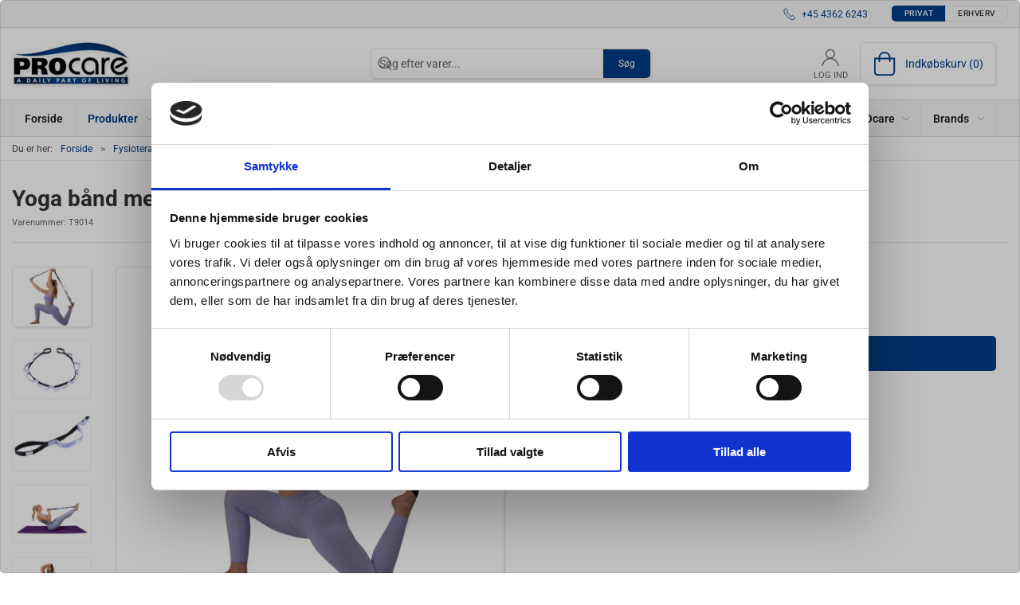

--- FILE ---
content_type: text/html; charset=utf-8
request_url: https://www.procare.dk/da/yoga-produkter/yoga-baand-med-loekker-180cm
body_size: 12581
content:
<!DOCTYPE html>
<html lang="da">

<head>
  <meta charset="UTF-8">
  <meta name="viewport" content="width=device-width, initial-scale=1.0">
  <title>Yoga b&#xE5;nd med l&#xF8;kker 180cm | K&#xF8;b online hos PROcare.dk</title>

<meta name="description" content="Yoga b&#xE5;nd med l&#xF8;kker 180cm k&#xF8;bes hos PROcare.dk. Vi har valgt dette produkt ud fra dets store effektivitet, samt popularitet hos kunderne. Du f&#xE5;r altid en god pris med hurtig levering." />
<meta name="keywords" />
<meta name="author" content="" />
<meta name="publisher" content="PROcare ApS - siden 1992" />
<link rel="canonical" href="https://www.procare.dk/da/yoga-udstyr/yoga-baand-med-loekker-180cm" />
<meta property="og:title" content="Yoga b&#xE5;nd med l&#xF8;kker 180cm | K&#xF8;b online hos PROcare.dk" />
<meta property="og:description" content="Yoga b&#xE5;nd med l&#xF8;kker 180cm k&#xF8;bes hos PROcare.dk. Vi har valgt dette produkt ud fra dets store effektivitet, samt popularitet hos kunderne. Du f&#xE5;r altid en god pris med hurtig levering." />
<meta property="og:url" content="https://www.procare.dk/da/yoga-udstyr/yoga-baand-med-loekker-180cm" />
  <meta property="og:image" content="/image/7a84d11d-5f02-47e7-974c-8e3498b2d7e3/9014_fig1.jpg/default" />
  <meta name="twitter:card" content="summary_large_image" />

  <link rel="shortcut icon" type="image/jpg" href="/media/020bdddb/logo.jpg">


  <!-- Cbx && UIkit CSS -->
  <link rel="stylesheet" href="/css/dist/cbx.css" />

      <script type="text/javascript" nonce="2edVGWEyrIkAuhTtgFYsVcoTJYhEuudn3uuAJrSHE7c=">

      var consentFunctional = [];
      var consentStatistic = [];
      var consentMarketing = [];
      var consentConditional = [];

      window.consent = {
        functional: false,
        statistics: false,
        marketing: false,
      };

      function loadScript(src, id, async) {
        var head = document.getElementsByTagName('head')[0],
          script = document.createElement('script');

        script.type = 'text/javascript';
        script.id = id;
        script.async = async;
        script.src = src;
        head.appendChild(script);
      }

    </script>
<!-- Global site tag (gtag.js) - Google Analytics -->
<script nonce="2edVGWEyrIkAuhTtgFYsVcoTJYhEuudn3uuAJrSHE7c=" >
  window.dataLayer = window.dataLayer || [];
  function gtag() { dataLayer.push(arguments); }
  gtag('consent', 'default', {
    'ad_user_data': 'denied',
    'ad_personalization': 'denied',
    'ad_storage': 'denied',
    'analytics_storage': 'denied',
    'wait_for_update': 500,
  });
  gtag('set', 'ads_data_redaction', true);
  gtag('js', new Date());
gtag('config', '344119490');</script>
  <script nonce="2edVGWEyrIkAuhTtgFYsVcoTJYhEuudn3uuAJrSHE7c=">
    consentConditional.push(function () {
      function gtag() { dataLayer.push(arguments); }

      gtag('consent', 'update', {
        ad_user_data: window.consent.marketing ? 'granted' : 'denied',
        ad_personalization: window.consent.marketing ? 'granted' : 'denied',
        ad_storage: window.consent.marketing ? 'granted' : 'denied',
        analytics_storage: window.consent.statistics ? 'granted' : 'denied'
      });

      loadScript('https://www.googletagmanager.com/gtag/js?id=344119490', false)
    });
  </script>

<script nonce="2edVGWEyrIkAuhTtgFYsVcoTJYhEuudn3uuAJrSHE7c=">
consentStatistic.push(function () {   window.ga_addtocard = true;
});</script>

  <script nonce="2edVGWEyrIkAuhTtgFYsVcoTJYhEuudn3uuAJrSHE7c=">
consentStatistic.push(function () {     gtag("event", "view_item", {
      "value": 99.75,
      "currency": "DKK",
      "items": [{"item_id":"T9014","item_name":"Yoga bånd med løkker 180cm","item_category":"Yoga produkter","price":99.75,"discount":0.00,"quantity":1,"currency":"DKK"}],
    });
});  </script>
  <!-- Google Tag Manager -->
    <script nonce="2edVGWEyrIkAuhTtgFYsVcoTJYhEuudn3uuAJrSHE7c=">
(function(w,d,s,l,i){w[l]=w[l]||[];w[l].push({'gtm.start':
new Date().getTime(),event:'gtm.js'});var f=d.getElementsByTagName(s)[0],
j=d.createElement(s),dl=l!='dataLayer'?'&l='+l:'';j.async=true;j.src=
'https://www.googletagmanager.com/gtm.js?id='+i+dl;var n=d.querySelector('[nonce]');
n&&j.setAttribute('nonce',n.nonce||n.getAttribute('nonce'));f.parentNode.insertBefore(j,f);
})(window,document,'script','dataLayer','GTM-TKJTK2Z');
    </script>
  <script nonce="2edVGWEyrIkAuhTtgFYsVcoTJYhEuudn3uuAJrSHE7c=">
consentStatistic.push(function () {     window.gtm_addtocard = false;
});  </script>
  <!-- End Google Tag Manager -->

<!-- Cbx && UIkit CSS -->
<link rel="stylesheet" href="/css/dist/cbx.css" />

<style type="text/css" nonce="2edVGWEyrIkAuhTtgFYsVcoTJYhEuudn3uuAJrSHE7c=">
  :root {

    --primary-color: #003E88;
    --primary-color-hue: 212.64706;
    --primary-color-saturation: 100%;
    --primary-color-lightness: 26.66667%;
    --primary-lighten-5: 31.66667%;
--primary-lighten-8: 34.66667%;
--primary-lighten-10: 36.66667%;
--primary-lighten-13: 39.66667%;
--primary-lighten-17: 43.66667%;
--primary-lighten-20: 46.66667%;
--primary-lighten-22: 48.66667%;
--primary-lighten-27: 53.66667%;
--primary-lighten-30: 56.66667%;
--primary-lighten-35: 61.66667%;
--primary-lighten-40: 66.66667%;
--primary-lighten-55: 81.66667%;
--primary-lighten-60: 86.66667%;
--primary-lighten-70: 96.66667%;
--primary-lighten-80: 100%;
--primary-lighten-90: 100%;
--primary-lighten-95: 100%;
--primary-lighten-97: 100%;
--primary-lighten-100: 100%;
--primary-darken-5: 21.66667%;
--primary-darken-8: 18.66667%;
--primary-darken-10: 16.66667%;
--primary-darken-13: 13.66667%;
--primary-darken-17: 9.66667%;
--primary-darken-20: 6.66667%;
--primary-darken-22: 4.66667%;
--primary-darken-27: 0%;
--primary-darken-30: 0%;
--primary-darken-35: 0%;
--primary-darken-40: 0%;
--primary-darken-55: 0%;
--primary-darken-60: 0%;
--primary-darken-70: 0%;
--primary-darken-80: 0%;
--primary-darken-90: 0%;
--primary-darken-95: 0%;
--primary-darken-97: 0%;
--primary-darken-100: 0%;

    --black-color: #000000;
    --black-color-hue: 0;
    --black-color-saturation: 0%;
    --black-color-lightness: 0%;
    --black-lighten-5: 5%;
--black-lighten-8: 8%;
--black-lighten-10: 10%;
--black-lighten-13: 13%;
--black-lighten-17: 17%;
--black-lighten-20: 20%;
--black-lighten-22: 22%;
--black-lighten-27: 27%;
--black-lighten-30: 30%;
--black-lighten-35: 35%;
--black-lighten-40: 40%;
--black-lighten-55: 55%;
--black-lighten-60: 60%;
--black-lighten-70: 70%;
--black-lighten-80: 80%;
--black-lighten-90: 90%;
--black-lighten-95: 95%;
--black-lighten-97: 97%;
--black-lighten-100: 100%;
--black-darken-5: 0%;
--black-darken-8: 0%;
--black-darken-10: 0%;
--black-darken-13: 0%;
--black-darken-17: 0%;
--black-darken-20: 0%;
--black-darken-22: 0%;
--black-darken-27: 0%;
--black-darken-30: 0%;
--black-darken-35: 0%;
--black-darken-40: 0%;
--black-darken-55: 0%;
--black-darken-60: 0%;
--black-darken-70: 0%;
--black-darken-80: 0%;
--black-darken-90: 0%;
--black-darken-95: 0%;
--black-darken-97: 0%;
--black-darken-100: 0%;

    --global-color: #003E88;
    --global-color-hue: 212.64706;
    --global-color-saturation: 100%;
    --global-color-lightness: 26.66667%;
    --global-lighten-5: 31.66667%;
--global-lighten-8: 34.66667%;
--global-lighten-10: 36.66667%;
--global-lighten-13: 39.66667%;
--global-lighten-17: 43.66667%;
--global-lighten-20: 46.66667%;
--global-lighten-22: 48.66667%;
--global-lighten-27: 53.66667%;
--global-lighten-30: 56.66667%;
--global-lighten-35: 61.66667%;
--global-lighten-40: 66.66667%;
--global-lighten-55: 81.66667%;
--global-lighten-60: 86.66667%;
--global-lighten-70: 96.66667%;
--global-lighten-80: 100%;
--global-lighten-90: 100%;
--global-lighten-95: 100%;
--global-lighten-97: 100%;
--global-lighten-100: 100%;
--global-darken-5: 21.66667%;
--global-darken-8: 18.66667%;
--global-darken-10: 16.66667%;
--global-darken-13: 13.66667%;
--global-darken-17: 9.66667%;
--global-darken-20: 6.66667%;
--global-darken-22: 4.66667%;
--global-darken-27: 0%;
--global-darken-30: 0%;
--global-darken-35: 0%;
--global-darken-40: 0%;
--global-darken-55: 0%;
--global-darken-60: 0%;
--global-darken-70: 0%;
--global-darken-80: 0%;
--global-darken-90: 0%;
--global-darken-95: 0%;
--global-darken-97: 0%;
--global-darken-100: 0%;

    --success-color: #32d296;
    --success-color-hue: 157.5;
    --success-color-saturation: 64%;
    --success-color-lightness: 50.98039%;
    --success-lighten-5: 55.98039%;
--success-lighten-8: 58.98039%;
--success-lighten-10: 60.98039%;
--success-lighten-13: 63.98039%;
--success-lighten-17: 67.98039%;
--success-lighten-20: 70.98039%;
--success-lighten-22: 72.98039%;
--success-lighten-27: 77.98039%;
--success-lighten-30: 80.98039%;
--success-lighten-35: 85.98039%;
--success-lighten-40: 90.98039%;
--success-lighten-55: 100%;
--success-lighten-60: 100%;
--success-lighten-70: 100%;
--success-lighten-80: 100%;
--success-lighten-90: 100%;
--success-lighten-95: 100%;
--success-lighten-97: 100%;
--success-lighten-100: 100%;
--success-darken-5: 45.98039%;
--success-darken-8: 42.98039%;
--success-darken-10: 40.98039%;
--success-darken-13: 37.98039%;
--success-darken-17: 33.98039%;
--success-darken-20: 30.98039%;
--success-darken-22: 28.98039%;
--success-darken-27: 23.98039%;
--success-darken-30: 20.98039%;
--success-darken-35: 15.98039%;
--success-darken-40: 10.98039%;
--success-darken-55: 0%;
--success-darken-60: 0%;
--success-darken-70: 0%;
--success-darken-80: 0%;
--success-darken-90: 0%;
--success-darken-95: 0%;
--success-darken-97: 0%;
--success-darken-100: 0%;

    --notice-color: #f8f816;
    --notice-color-hue: 60;
    --notice-color-saturation: 94.16667%;
    --notice-color-lightness: 52.94118%;
    --notice-lighten-5: 57.94118%;
--notice-lighten-8: 60.94118%;
--notice-lighten-10: 62.94118%;
--notice-lighten-13: 65.94118%;
--notice-lighten-17: 69.94118%;
--notice-lighten-20: 72.94118%;
--notice-lighten-22: 74.94118%;
--notice-lighten-27: 79.94118%;
--notice-lighten-30: 82.94118%;
--notice-lighten-35: 87.94118%;
--notice-lighten-40: 92.94118%;
--notice-lighten-55: 100%;
--notice-lighten-60: 100%;
--notice-lighten-70: 100%;
--notice-lighten-80: 100%;
--notice-lighten-90: 100%;
--notice-lighten-95: 100%;
--notice-lighten-97: 100%;
--notice-lighten-100: 100%;
--notice-darken-5: 47.94118%;
--notice-darken-8: 44.94118%;
--notice-darken-10: 42.94118%;
--notice-darken-13: 39.94118%;
--notice-darken-17: 35.94118%;
--notice-darken-20: 32.94118%;
--notice-darken-22: 30.94118%;
--notice-darken-27: 25.94118%;
--notice-darken-30: 22.94118%;
--notice-darken-35: 17.94118%;
--notice-darken-40: 12.94118%;
--notice-darken-55: 0%;
--notice-darken-60: 0%;
--notice-darken-70: 0%;
--notice-darken-80: 0%;
--notice-darken-90: 0%;
--notice-darken-95: 0%;
--notice-darken-97: 0%;
--notice-darken-100: 0%;

    --warning-color: #faa05a;
    --warning-color-hue: 26.25;
    --warning-color-saturation: 94.11765%;
    --warning-color-lightness: 66.66667%;
    --warning-lighten-5: 71.66667%;
--warning-lighten-8: 74.66667%;
--warning-lighten-10: 76.66667%;
--warning-lighten-13: 79.66667%;
--warning-lighten-17: 83.66667%;
--warning-lighten-20: 86.66667%;
--warning-lighten-22: 88.66667%;
--warning-lighten-27: 93.66667%;
--warning-lighten-30: 96.66667%;
--warning-lighten-35: 100%;
--warning-lighten-40: 100%;
--warning-lighten-55: 100%;
--warning-lighten-60: 100%;
--warning-lighten-70: 100%;
--warning-lighten-80: 100%;
--warning-lighten-90: 100%;
--warning-lighten-95: 100%;
--warning-lighten-97: 100%;
--warning-lighten-100: 100%;
--warning-darken-5: 61.66667%;
--warning-darken-8: 58.66667%;
--warning-darken-10: 56.66667%;
--warning-darken-13: 53.66667%;
--warning-darken-17: 49.66667%;
--warning-darken-20: 46.66667%;
--warning-darken-22: 44.66667%;
--warning-darken-27: 39.66667%;
--warning-darken-30: 36.66667%;
--warning-darken-35: 31.66667%;
--warning-darken-40: 26.66667%;
--warning-darken-55: 11.66667%;
--warning-darken-60: 6.66667%;
--warning-darken-70: 0%;
--warning-darken-80: 0%;
--warning-darken-90: 0%;
--warning-darken-95: 0%;
--warning-darken-97: 0%;
--warning-darken-100: 0%;

    --danger-color: #f0506e;
    --danger-color-hue: 348.75;
    --danger-color-saturation: 84.21053%;
    --danger-color-lightness: 62.7451%;
    --danger-lighten-5: 67.7451%;
--danger-lighten-8: 70.7451%;
--danger-lighten-10: 72.7451%;
--danger-lighten-13: 75.7451%;
--danger-lighten-17: 79.7451%;
--danger-lighten-20: 82.7451%;
--danger-lighten-22: 84.7451%;
--danger-lighten-27: 89.7451%;
--danger-lighten-30: 92.7451%;
--danger-lighten-35: 97.7451%;
--danger-lighten-40: 100%;
--danger-lighten-55: 100%;
--danger-lighten-60: 100%;
--danger-lighten-70: 100%;
--danger-lighten-80: 100%;
--danger-lighten-90: 100%;
--danger-lighten-95: 100%;
--danger-lighten-97: 100%;
--danger-lighten-100: 100%;
--danger-darken-5: 57.7451%;
--danger-darken-8: 54.7451%;
--danger-darken-10: 52.7451%;
--danger-darken-13: 49.7451%;
--danger-darken-17: 45.7451%;
--danger-darken-20: 42.7451%;
--danger-darken-22: 40.7451%;
--danger-darken-27: 35.7451%;
--danger-darken-30: 32.7451%;
--danger-darken-35: 27.7451%;
--danger-darken-40: 22.7451%;
--danger-darken-55: 7.7451%;
--danger-darken-60: 2.7451%;
--danger-darken-70: 0%;
--danger-darken-80: 0%;
--danger-darken-90: 0%;
--danger-darken-95: 0%;
--danger-darken-97: 0%;
--danger-darken-100: 0%;
  }



            .footer .uk-grid-divider > :not(.uk-first-column)::before,
            .footer .uk-grid-divider.uk-grid-stack > .uk-grid-margin::before { border-color: #003E88 !important; }
          
            .footer,
            .footer .back-to-top .uk-icon-button { background-color: #003E88 !important; }
          
/* your custom css */

.padding-test{
    max-width: 960px;
    margin: 0 auto;
}

.b2c .details-add-to-wishlist {
    display:none;
}

.details-template-video .video-embed-wrapper {
    grid-template-columns: repeat(auto-fill, minmax(250px, 0.5fr));
}

.details-info-cta .uk-button {
    font-weight: 500;
    padding: 5px 50px;
    font-size: 21px;
}</style>

<!-- UIkit JS -->
<script nonce="2edVGWEyrIkAuhTtgFYsVcoTJYhEuudn3uuAJrSHE7c=" src="/js/lib/uikit-3.21.16/js/uikit.min.js" ></script>
<script nonce="2edVGWEyrIkAuhTtgFYsVcoTJYhEuudn3uuAJrSHE7c=" src="/js/lib/uikit-3.21.16/js/uikit-icons.min.js" ></script>
<script nonce="2edVGWEyrIkAuhTtgFYsVcoTJYhEuudn3uuAJrSHE7c=" src="/js/assets/cbx-icons.js" ></script>
<script nonce="2edVGWEyrIkAuhTtgFYsVcoTJYhEuudn3uuAJrSHE7c=" src="/js/dist/app.js?v=1"  defer></script>
</head>

<body class="theme-style-rounded custom-header-center-search b2c is-product product-t9014 category-path-root-yogadiv category-path-root-yoga category-path-root-fysio category-root-yogadiv">
  <!-- Google Tag Manager (noscript) -->
<noscript>
  <iframe src="https://www.googletagmanager.com/ns.html?id=GTM-TKJTK2Z" height="0" width="0" style="display:none;visibility:hidden"></iframe>
</noscript>
<!-- End Google Tag Manager (noscript) -->


  


  <div id="cbx-vue-app">

      <!-- STICKY NAV -->
  <div id="header">
    <div class="page-header">
      
      

        <div class="top-navigation cbx-header-background-image uk-section uk-section-muted uk-padding-remove-vertical uk-visible@m">
    <div class="uk-container uk-container-large uk-flex uk-flex-between uk-flex-middle uk-position-relative">
      <div class="top-navigation-left uk-flex uk-flex-middle">
      </div>
      <div class="top-navigation-center uk-flex uk-position-center">
          <div class="uk-flex uk-flex-middle">
</div>
      </div>
      <div class="top-navigation-right uk-flex uk-flex-middle">
          <div class="uk-flex uk-flex-middle">  <span class="uk-margin-xsmall-right" uk-icon="icon: receiver"></span>
  <span>+45 4362 6243</span>
</div>
          <div class="uk-flex uk-flex-middle"></div>
          <div class="uk-flex uk-flex-middle">
                    <div class="customer-profile-selector-container">
                        <div is="customer-profile-selector"
                            class="customer-profile-selector uk-button-group uk-preserve"
                            b2c-text="Privat"
                            b2b-text="Erhverv"
                        >
                            <button class="uk-button uk-button-default ">
                                Privat
                            </button>
                            <button class="uk-button uk-button-default ">
                                Erhverv
                            </button>
                        </div>
                    </div>
                </div>
      </div>
    </div>
  </div>

      <!-- MAIN NAV -->
      <div class="cbx-navbar-sticky cbx-header-background">
      <nav class="uk-navbar-container navbar-main uk-visible@m">
        <div class="uk-container uk-container-large uk-navbar" uk-navbar="mode: click;">
          <div class="uk-navbar-left">
              <a class="uk-navbar-item uk-logo" href="/da" aria-label="DA">
 <img alt="" src="/media/020bdddb/logo.jpg?width=300&upscale=false" width="300" height="118" />               </a>
          </div>
            <div class="uk-navbar-center">
                <div
      is="global-search-overlay-v2"
      :view-type="'desktop'"
      placeholder-text="S&#xF8;g efter varer..."
      action-text="S&#xF8;g"
      class="global-search-overlay uk-search uk-search-default"
  >
    <div class="uk-button-group">
      <div class="uk-width-expand">
        <span uk-search-icon></span>
        <input
            class="uk-search-input"
            type="search"
            placeholder="S&#xF8;g efter varer..."
            tabindex="-1"
            style="padding-left: 34px;border:0;"
        />
      </div>
      <button
          class="uk-button uk-button-primary uk-padding uk-padding-remove-vertical"
          tabindex="-1">
        S&#xF8;g
      </button>
    </div>
  </div>

            </div>
          <div class="uk-navbar-right">
            <ul class="uk-navbar-nav">
                <li is="top-login"
                    class="top-login"
                    login-text="Log ind"
                    dashboard-url="/da/kundeomrade"
                    sign-out-url="/da/login?actionid=signout&signout=true">
                    <a
                        class="uk-flex uk-flex-column uk-text-center">
                        <span class="uk-margin-xsmall" uk-icon="icon: user; ratio: 1.2;" style="width:45px;height:24px"></span>
                        <span class="uk-text-xsmall">
                            Log ind
                        </span>
                    </a>
                </li>
<li is="top-cart" :item-count="0" primary-label="Indkøbskurv" delivery-text="" class="uk-flex uk-flex-middle">
  <div class="top-cart-wrapper">
    <div class="uk-flex top-cart">
      <div class="uk-width-auto uk-flex uk-flex-middle">
        <span uk-icon="icon: fal-shopping-bag; ratio: 1.5" style="width:41px;height:30px"></span>
      </div>
      <div class="uk-width-expand uk-flex uk-flex-middle">
        <div class="uk-margin-auto-right">
          Indkøbskurv (0)
        </div>
      </div>
    </div>
  </div>
</li>
            </ul>
          </div>
        </div>
      </nav>
      <!-- CATEGORY NAV -->
<nav class="uk-navbar-container navbar-categories cbx-mainnav-background cbx-mainnav-border" id="main-navigation">
  <div id="desktop-navigation" class="uk-container uk-container-large uk-visible@m" uk-navbar="dropbar: false; mode: click; boundary-align: true; align: left; offset: 1;">
      <div class="uk-navbar-left">
        <ul class="uk-navbar-nav">
<li class="">
  <a class="cbx-mainnav-text" href="/da" style="" >

    <span class="label" style="">Forside</span>


  </a>
</li><li class="has-children uk-active">
  <a class="cbx-mainnav-text" href="/da/product-catalogue" style="" >

    <span class="label" style="">Produkter</span>


      <span uk-icon="icon: chevron-down; ratio: 0.7"></span>
  </a>
    <div class="uk-navbar-dropdown uk-width-1" data-id="root_root" data-type="Category" data-expand="false" data-expand-limit="0">
      <div class="uk-navbar-dropdown-grid uk-grid uk-child-width-1-4" uk-grid>
        <div class="uk-width-1 uk-text-center"><div uk-spinner></div></div>
      </div>
    </div>
</li><li class="">
  <a class="cbx-mainnav-text" href="/da/haandterapi" style="" >

    <span class="label" style="">H&#xE5;ndterapi</span>


  </a>
</li><li class=" uk-active">
  <a class="cbx-mainnav-text" href="/da/-fysioterapi-udstyr" style="" >

    <span class="label" style="">Fysioterapi udstyr</span>


  </a>
</li><li class="">
  <a class="cbx-mainnav-text" href="/da/-adl-hjaelpemidler" style="" >

    <span class="label" style="">ADL hj&#xE6;lpemidler</span>


  </a>
</li><li class="">
  <a class="cbx-mainnav-text" href="/da/restsalg" style=" background-color: #F8F816;" >

    <span class="label" style=" background-color: #F8F816;">Restsalg</span>


  </a>
</li>        </ul>
      </div>
      <div class="uk-navbar-right">
        <ul class="uk-navbar-nav">
<li class="has-children uk-position-relative">
  <a class="cbx-mainnav-text" href="/da/om-procare" style="" >

    <span class="label" style="">Om PROcare</span>


      <span uk-icon="icon: chevron-down; ratio: 0.7"></span>
  </a>
    <div class="uk-navbar-dropdown" data-id="1090" data-type="Content" data-expand="false" data-expand-limit="0">
      <div class="uk-navbar-dropdown-grid uk-grid" uk-grid>
        <div class="uk-width-1 uk-text-center"><div uk-spinner></div></div>
      </div>
    </div>
</li><li class="has-children uk-position-relative">
  <a class="cbx-mainnav-text" href="/da/brands" style="" >

    <span class="label" style="">Brands</span>


      <span uk-icon="icon: chevron-down; ratio: 0.7"></span>
  </a>
    <div class="uk-navbar-dropdown" data-id="1170" data-type="Content" data-expand="false" data-expand-limit="0">
      <div class="uk-navbar-dropdown-grid uk-grid" uk-grid>
        <div class="uk-width-1 uk-text-center"><div uk-spinner></div></div>
      </div>
    </div>
</li>        </ul>
      </div>
  </div>
</nav>
      <div class="uk-hidden@m" uk-navbar>
        <div class="mobile-header cbx-header-background">
          <div class="mobile-header-top-row">
            <a href="/da" class="mobile-header-top-row-logo-container" aria-label="DA">
 <img alt="" src="/media/020bdddb/logo.jpg?width=300&upscale=false" width="300" height="118" />             </a>
            <div class="flex uk-hidden-print"></div>
            <div is="mobile-header-top-actions" class="mobile-header-top-row-actions uk-hidden-print" login-text="Log ind" cart-text="Kurv">
                <div class="mobile-header-top-row-actions-item">
                  <div class="icon-container">
                    <svg viewBox="0 0 22 23" xmlns="http://www.w3.org/2000/svg">
                      <path d="M11 2.125C13.6211 2.125 15.8125 4.31641 15.8125 6.9375C15.8125 9.60156 13.6211 11.75 11 11.75C8.33594 11.75 6.1875 9.60156 6.1875 6.9375C6.1875 4.31641 8.33594 2.125 11 2.125ZM16.5 15.875C18.7344 15.875 20.625 17.7656 20.625 20V21.375H1.375V20C1.375 17.7656 3.22266 15.875 5.5 15.875C9.15234 15.875 8.37891 16.5625 11 16.5625C13.5781 16.5625 12.8047 15.875 16.5 15.875ZM11 0.75C7.5625 0.75 4.8125 3.54297 4.8125 6.9375C4.8125 10.375 7.5625 13.125 11 13.125C14.3945 13.125 17.1875 10.375 17.1875 6.9375C17.1875 3.54297 14.3945 0.75 11 0.75ZM16.5 14.5C12.5039 14.5 13.4492 15.1875 11 15.1875C8.55078 15.1875 9.45312 14.5 5.5 14.5C2.44922 14.5 0 16.9922 0 20V21.375C0 22.1484 0.601562 22.75 1.375 22.75H20.625C21.3555 22.75 22 22.1484 22 21.375V20C22 16.9922 19.5078 14.5 16.5 14.5Z" />
                    </svg>
                  </div>
                  Log ind
                </div>
                <div class="mobile-header-top-row-actions-item">
                  <div class="icon-container">
                    <svg viewBox="0 0 26 20" xmlns="http://www.w3.org/2000/svg">
                      <path d="M24.8594 7H21.5508L15.5352 0.382818C15.2773 0.0820363 14.8477 0.0820363 14.5898 0.339849C14.2891 0.597661 14.2891 1.02735 14.5469 1.28516L19.7031 7H6.25391L11.4102 1.28516C11.668 1.02735 11.668 0.597661 11.3672 0.339849C11.1094 0.0820363 10.6797 0.0820363 10.4219 0.382818L4.40625 7H1.14062C0.839844 7 0.625 7.25782 0.625 7.51563V7.85938C0.625 8.16016 0.839844 8.375 1.14062 8.375H1.82812L3.11719 17.6133C3.24609 18.6445 4.10547 19.375 5.13672 19.375H20.8203C21.8516 19.375 22.7109 18.6445 22.8398 17.6133L24.1289 8.375H24.8594C25.1172 8.375 25.375 8.16016 25.375 7.85938V7.51563C25.375 7.25782 25.1172 7 24.8594 7ZM21.5078 17.4414C21.4219 17.7852 21.1641 18 20.8203 18H5.13672C4.79297 18 4.53516 17.7852 4.44922 17.4414L3.20312 8.375H22.7539L21.5078 17.4414ZM13.6875 10.7813C13.6875 10.4375 13.3438 10.0938 13 10.0938C12.6133 10.0938 12.3125 10.4375 12.3125 10.7813V15.5938C12.3125 15.9805 12.6133 16.2813 13 16.2813C13.3438 16.2813 13.6875 15.9805 13.6875 15.5938V10.7813ZM18.5 10.7813C18.5 10.4375 18.1562 10.0938 17.8125 10.0938C17.4258 10.0938 17.125 10.4375 17.125 10.7813V15.5938C17.125 15.9805 17.4258 16.2813 17.8125 16.2813C18.1562 16.2813 18.5 15.9805 18.5 15.5938V10.7813ZM8.875 10.7813C8.875 10.4375 8.53125 10.0938 8.1875 10.0938C7.80078 10.0938 7.5 10.4375 7.5 10.7813V15.5938C7.5 15.9805 7.80078 16.2813 8.1875 16.2813C8.53125 16.2813 8.875 15.9805 8.875 15.5938V10.7813Z" />
                    </svg>
                  </div>
                  Kurv
                </div>
            </div>
          </div>
          <div class="mobile-header-bottom-container">
            <mobile-header-bottom></mobile-header-bottom>
          </div>
        </div>
      </div>
      </div>
    </div>
  </div>
  <!--<div class="uk-background-default uk-hidden@m" id="mobile-search">
      <div
      is="global-search-overlay-v2"
      :view-type="'mobile'"
      placeholder-text="S&#xF8;g efter varer..."
      action-text="S&#xF8;g"
      class="global-search-overlay uk-search uk-search-default"
  >
    <div class="uk-button-group">
      <div class="uk-width-expand">
        <span uk-search-icon></span>
        <input
            class="uk-search-input"
            type="search"
            placeholder="S&#xF8;g efter varer..."
            tabindex="-1"
            style="padding-left: 34px;border:0;"
        />
      </div>
      <button
          class="uk-button uk-button-primary uk-padding uk-padding-remove-vertical"
          tabindex="-1">
        S&#xF8;g
      </button>
    </div>
  </div>

  </div>-->



    <!-- BREADCRUMB -->
<div class="breadcrumb">
  <div class="uk-container uk-container-large">
    <ul class="uk-breadcrumb">
      <li class="uk-prefix-column"><span>Du er her:</span></li>
          <li><a href="/da">Forside</a></li>
          <li><a href="/da/-fysioterapi-udstyr">Fysioterapi udstyr</a></li>
          <li><a href="/da/yoga-udstyr">Yogaudstyr</a></li>
          <li><a href="/da/yoga-produkter">Yoga produkter</a></li>
          <li>
              <h1 class="uk-text-bold uk-display-inline-block uk-margin-remove">Yoga b&#xE5;nd med l&#xF8;kker 180cm</h1>
          </li>
    </ul>
  </div>
</div>
    <add-to-cart-modal></add-to-cart-modal>
    <customer-profile-modal></customer-profile-modal>

    

    <main>
      <div class="product-details uk-margin-large-bottom uk-margin-medium-top">
  <div class="umb-grid">
            <div class="uk-container uk-container-large">
              <div >
                <div  uk-grid>
<div class="uk-width-1-1@m">
  <div >
    <div >
<div class="uk-grid-column ">

<div class="uk-margin-large-bottom">
  <span class="product-details-title uk-h2 uk-text-bold">Yoga b&#xE5;nd med l&#xF8;kker 180cm</span><br />
    <small is="details-itemnumber" item-no-text="Varenummer">
      Varenummer: <span class="uk-text-uppercase">T9014</span>
    </small>
  <hr />
</div>

      </div>
    </div>
  </div>
</div>
</div>

              </div>
            </div>
            <div class="uk-container uk-container-large">
              <div >
                <div  uk-grid>
<div class="uk-width-1-2@m">
  <div >
    <div class="details-template-video">
<div class="uk-grid-column ">

<div class="product-images-wrapper uk-flex uk-flex-center uk-position-relative" style="margin-bottom:auto;aspect-ratio:1024 / 768;">
  <div is="product-images" class="product-images uk-flex uk-flex-1" :image-width="1024" :image-height="768" :thumbnail-width="400" :thumbnail-height="300">
    <div class="product-images-grid has-media-browser">
      <div class="product-images-main-area">
        <div class="uk-flex uk-flex-1">
          <a href="/image/7a84d11d-5f02-47e7-974c-8e3498b2d7e3/9014_fig1.jpg/large" class="uk-flex uk-flex-1 uk-flex-center cbx-border uk-position-relative active-product-image-container" data-type="image">
            <img alt="Yoga b&#xE5;nd med l&#xF8;kker 180cm" src="/image/7a84d11d-5f02-47e7-974c-8e3498b2d7e3/9014_fig1.jpg/default" width="1024" height="768" class="uk-flex uk-flex-1 active-product-image" />
          </a>
        </div>
      </div>
    </div>
  </div>
    <details-discount></details-discount>
</div>

      </div>
    </div>
  </div>
</div>
<div class="uk-width-1-2@m">
  <div >
    <div >
<div class="uk-grid-column ">

<div>
  <div class="uk-margin">
      <div style="min-height:68px">
      <div is="details-price" class="product-price" sts-text="Normalpris" incvat-text="inkl. moms" exvat-text="ekskl. moms">
        <div class="uk-text-small uk-text-muted">
            <span class="uk-invisible">.</span>
        </div>
        <div class="uk-text-bold">
          <span class="uk-h2 uk-text-bold">DKK 99,75</span>
            <span class="unit"> / STK</span>
        </div>
        <div class="uk-text-small uk-text-muted">
DKK 79,80 ekskl. moms        </div>
      </div>
      </div>
  </div>

  <variant-selector></variant-selector>

    <div style="min-height:44px">
      <details-bulk-discounts-add-to-cart ></details-bulk-discounts-add-to-cart>
    </div>

  <div>
      <div style="min-height:52.5px" class="uk-margin-large-top">
      <div is="details-stock" class="product-stock"  :trustpage="{&quot;link&quot;:&quot;/da/om-procare/levering&quot;,&quot;title&quot;:&quot;Levering&quot;}" >
        <ul class="uk-list">
          <li class="uk-margin-small">
            <span><span>&nbsp;</span></span>
          </li>
        </ul>
      </div>
      </div>
    <div class="uk-margin-large-top">
        <div class="product-short-description">
          180cm Yoga bånd med løkker 
        </div>
          <br /><br />
        <procare-details-addon-products></procare-details-addon-products>
    </div>
  </div>
</div>

      </div>
    </div>
  </div>
</div>
</div>

              </div>
            </div>
            <div class="uk-container uk-container-large">
              <div >
                <div style="padding:5vh 0px 5vh 0px;" class="uk-grid override-padding" uk-grid>
<div class="uk-width-1-1@m">
  <div >
    <div class="details-info-cta">
<div class="uk-grid-column ">

  <div class="cbx-button  uk-text-right"><a href="#product-details-tabs" class="uk-button uk-button-large" style="background-color: #000000;color: #FFFFFF;border-radius: 0px;" >Mere information</a></div>


      </div>
    </div>
  </div>
</div>
</div>

              </div>
            </div>
            <div style="background-color:#EFE9E9;" class="background-wrapper">
              <div class="uk-container uk-container-large">
                <div class="uk-grid uk-grid-collapse" uk-grid>
<div class="uk-width-1-1@m">
  <div >
    <div >
<div class="uk-grid-column ">

<details-related-products headline="Tilk&#xF8;b og relaterede varer"></details-related-products>

      </div>
<div class="uk-grid-column ">

      <div class="product-slider-headline uk-h3 uk-heading-line uk-text-bold uk-text-center"><span>K&#xF8;bt sammen med denne vare</span></div>
    <div is="product-slider"
        class=" uk-container uk-container-large uk-margin product-slider-container allow-purchase show-prices"
                 :product-ids="[&quot;T9011A&quot;,&quot;20150&quot;,&quot;21170&quot;,&quot;26030&quot;,&quot;400205&quot;,&quot;41000&quot;,&quot;42075&quot;,&quot;462500&quot;,&quot;463000&quot;,&quot;463500&quot;,&quot;464000&quot;,&quot;493200&quot;,&quot;494002&quot;,&quot;NC52310-80&quot;,&quot;NC52320-80&quot;,&quot;NC52330-80&quot;,&quot;NC52340-80&quot;,&quot;NC52350-80&quot;,&quot;T68011&quot;,&quot;T68012&quot;]"         :full-width="true"
        :as-section="true">
    </div>


      </div>
    </div>
  </div>
</div>
</div>

              </div>
            </div>
            <div class="uk-container uk-container-large">
              <div >
                <div  uk-grid>
<div class="uk-width-1-1@m">
  <div >
    <div >
<div class="uk-grid-column ">

  <div class="product-information uk-margin-large-top cbx-border">
    <div class="uk-grid-large" uk-grid>
      <div class="uk-width-auto@m uk-flex">
        <ul class="uk-tab uk-tab-left uk-width-1@s uk-width-medium@m" id="product-details-tabs" uk-tab="connect: #product-information-switcher">
            <li class="uk-active"><a class="uk-padding" href="#">Information</a></li>
            <li><a class="uk-padding" href="#">Specifikationer</a></li>
        </ul>
      </div>
      <div class="uk-width-expand">
        <ul id="product-information-switcher" class="uk-switcher uk-margin">
            <li class="uk-padding-large uk-overflow-auto uk-active">
              <div class="product-long-description" >
                <h2><strong>Yoga b&aring;nd med l&oslash;kker 180cm</strong></h2>
<p>Dette er et ideelt tr&aelig;ningshj&aelig;lpemiddel, is&aelig;r inden for pilates og yoga, s&aring;vel som til fysioterapeutiske &oslash;velser samt udstr&aelig;kning f&oslash;r eller efter tr&aelig;ning.</p>
<p>Ved hj&aelig;lp af dette yoga b&aring;nd kan du n&aring; kr&aelig;vende yogastillinger og dermed intensivere dem. Takket v&aelig;re l&oslash;kkerne er mange forskellige grebspositioner med f&oslash;dder og h&aelig;nder mulige. Derfor er b&aring;ndet uerstattelig som str&aelig;khj&aelig;lp. Frem for alt kan foden bringes i forskellige positioner med den.</p>
<p>Som et tr&aelig;ningshj&aelig;lpemiddel kan dette Trendy yoga b&aring;nd ikke kun korrigere d&aring;rlig kropsholdning, men ogs&aring; forbedre fleksibiliteten og bev&aelig;gelsesomr&aring;det.</p>
<p>&nbsp;</p>
<h3><strong>Funktioner og fordele:</strong></h3>
<ul>
<li>Str&aelig;khj&aelig;lp</li>
<li>Foden kan placeres i forskellige positioner</li>
<li>Korrektion af fejljusteringer</li>
<li>Fleksibilitet og bev&aelig;gelsesomr&aring;de kan forbedres</li>
</ul>
<p>&nbsp;</p>
<h3><strong>Specifikationer:</strong></h3>
<p><strong>L&aelig;ngde:</strong> 180 cm.</p>
<p>10 sl&oslash;jfer</p>
              </div>

                <noscript>
                  <table class="uk-table uk-table-hover uk-table-divider uk-table-small uk-width-large@s uk-text-nowrap uk-margin-top">
                    <tbody>
                        <tr>
                          <td>EAN</td>
                          <td>4020676012325</td>
                        </tr>
                    </tbody>
                  </table>
                </noscript>

            </li>
            <li class="uk-padding-large uk-overflow-auto">
                <table class="product-specifications uk-table uk-table-hover uk-table-divider uk-table-small uk-width-large@s uk-text-nowrap">
    <tbody>
        <tr>
          <td>EAN</td>
          <td>4020676012325</td>
        </tr>
    </tbody>
  </table>

            </li>
        </ul>
      </div>
    </div>
  </div>


      </div>
    </div>
  </div>
</div>
</div>

              </div>
            </div>
  </div>
</div>

    </main>

      <div class="uk-hidden-print">
    <newsletter-subscription-form></newsletter-subscription-form>
  </div>
<div class="footer uk-section uk-section-secondary uk-background-secondary uk-position-relative uk-hidden-print lazy">
  <div class="back-to-top uk-position-absolute uk-position-top-center uk-position-z-index"><a href="#" class="uk-icon-button" uk-scroll="offset: 0" uk-icon="chevron-up" title="Til toppen"></a></div>
  <div class="uk-container uk-container-large">
    <div class="uk-grid-match uk-grid-divider uk-child-width-1-3@m" uk-grid>
      <div class="footer-company">
        <div>
          <p class="uk-h2 uk-padding-remove">PROcare ApS - siden 1992</p>
          <p class="uk-margin-remove">Tj&#xE6;rebyvej 61, Tj&#xE6;reby</p>
          <p>
            <span class="footer-company-address">DK-4000 Roskilde<br /></span>
            <span class="footer-company-phone"><a href="tel:&#x2B;45 4362 6243">&#x2B;45 4362 6243</a><br /></span>
            <span class="footer-company-email"><a href="mailto:info@procare.dk">info@procare.dk</a><br /></span>           
            <span class="footer-company-vatno">CVR 31602807</span>
          </p>
        </div>
      </div>
      <div class="footer-categories">
        <div class="" uk-grid>
          <div>
            <ul class="uk-nav">
                <li class="uk-nav-header">Katalog</li>
                    <li><a href="/da/kampagne-tilbud">Kampagner</a></li>
                    <li><a href="/da/-fysioterapi-udstyr">Fysioterapi udstyr</a></li>
                    <li><a href="/da/restsalg">Restsalg</a></li>
                    <li><a href="/da/kataloger">Kataloger</a></li>
                    <li><a href="/da/-adl-hjaelpemidler">ADL hj&#xE6;lpemidler</a></li>
                    <li><a href="/da/haandterapi">H&#xE5;ndterapi</a></li>
                    <li><a href="/da/nyheder">Nyheder</a></li>
            </ul>
          </div>
        </div>
      </div>
      <div class="footer-cms">
        <ul class="uk-nav uk-width-auto">
          <li class="uk-nav-header">Information</li>
            <li><a href="/da/om-procare">Om PROcare</a></li>
            <li><a href="/da/om-procare/kontakt">Kontakt</a></li>
            <li><a href="/da/om-procare/levering">Levering</a></li>
            <li><a href="/da/om-procare/returnering-af-varer">Returnering af varer</a></li>
            <li><a href="/da/om-procare/sikker-betaling">Sikker betaling</a></li>
            <li><a href="/da/om-procare/handelsbetingelser">Handelsbetingelser</a></li>
            <li><a href="/da/om-procare/kontrolrapport">Kontrolrapport</a></li>
          <li>
            
          </li>
        </ul>        
      </div>
    </div>
  </div>
</div>
<div class="footer-rights">
  <div class="uk-container uk-container-large uk-hidden-print">   
    <div class="uk-padding uk-padding-remove-horizontal" uk-grid>
      <div>
         &#xA9; 2026 PROcare ApS - siden 1992 Alle rettigheder forbeholdes
      </div>
    </div>
  </div>
</div>

    <mobile-navigation-v2></mobile-navigation-v2>
    <go-to-product></go-to-product>

    <portal-target name="global-modal-area"></portal-target>

     
  </div>

  <script nonce="2edVGWEyrIkAuhTtgFYsVcoTJYhEuudn3uuAJrSHE7c=" >
  window.CbxApiContextKey = '1f63444a-22c8-437f-bdfc-ef2b38c7ad57';
  window.CbxTestSiteEnabled = false;
  window.CbxCulture = 'da-DK';
  window.CbxCurrency = 'DKK';
  window.CbxSignInStatus = false;
  window.CbxUserRole = 'User';
  window.CbxHomepage = '/da';
  window.CbxHomepageId = '1f63444a-22c8-437f-bdfc-ef2b38c7ad57';
  window.CbxProductsPageUrl = '/da/product-catalogue';
  window.CbxSearchPageUrl = '/da/produktsogning';
  window.CbxLoginPageUrl = '/da/login';
  window.CbxEnablePreferredDeliveryDate = false;
  window.CbxCheckoutpage = '/da/checkout';
  window.CbxCheckoutpageNext = '/da/checkout/afslut-kurv';
  window.CbxCurrentProductId = 'T9014';
  window.CbxCurrentCategoryId = 'root_yogadiv';
  window.CbxSelectedVariantId = '';
  window.CbxCurrentCategoryPath = ["root_yogadiv","root_yoga","root_fysio","root_root"];
  window.CbxShowCategoriesInMainNavigation = false;
  window.CbxEnableCustomMainNavigtaion = true;
  window.CbxEnablePurchaseFromLists = true;
  window.CbxEnableAddedToCartModal = true;
  window.CbxProductStockSettings = {"showvalues":true,"lowstocklimit":0,"maxvisiblestock":100,"allowpurchaseoos":true,"showdeliverymessageonlists":false};
  window.CbxProductListOptions = {"sortoptions":[{"label":"sortorder-asc","value":"sortorder-asc"},{"label":"Navn (A-Z)","value":"name-asc"},{"label":"Navn (Z-A)","value":"name-desc"},{"label":"Mest populære","value":"popularity-asc"}],"selectedsortoption":"sortorder-asc","pagelimitoptions":[20,40,60],"selectedpagelimitoption":20};
  window.CbxEnableVouchers = true;
  window.CbxEnableSecondaryImage = true;
  window.CbxPlaceholderImage = '/media/nrfhwnef/noimage.png';
  window.CbxGmapsAPIKey = '';
  window.CbxLogoImage = '/media/020bdddb/logo.jpg';
  window.CbxAllowPurchase = true;
  window.CbxShowPrices = true;
  window.CbxDashboardUrl = '/da/kundeomrade';
  window.CbxRootCategoryId = 'root_root';
  window.CbxRootContentId = '1086';
  window.CbxCurrentContentParentId = '1088';
  window.CbxVariantSeparator = '/';
  window.CbxVariantDisplayOptions = {"columns":false,"expanded":false,"images":true,"selectboxes":false,"productlist":false};
  window.CbxEnableMagicSearch = true;
  window.CbxBulkOrderingReversed = true;
  window.CbxHideLogin = false;
  window.CbxEnableWishList = true;
  window.CbxEnableBestSellers = true;
  window.CbxEnableNewsletterSubscription = false;
  window.CbxEnableCustomerProfiles = true;
  window.CbxCustomerProfile = 0;
  window.CbxIncludeDescendantCategories = false;
  window.CbxDisableCatalogue = false;
  window.CbxContextCacheKey = '"1011"';
  window.CbxEnableCsvImport = false;
  window.CbxEnableEventTracking = true;
  window.CbxEnableFreeGifts = false;
  window.CbxStoreInformation = {"shopname":"PROcare","shopemail":"info@procare.dk","companyname":"PROcare ApS - siden 1992","companyaddress":"DK-4000 Roskilde","companyvatno":"31602807","companyphone":"+45 4362 6243","companyemail":"info@procare.dk","companyopeninghours":[{"days":"Man - Fre","hours":"9-16","activefrom":null,"activeto":null}],"footersomelinks":[],"languages":[{"name":"PROcare | Fysioterapi udstyr | A daily part of living","icon":"lang-da","url":"/da","current":true}]};

  /* TRANSLATIONS */
  window.CbxTranslations = {
    actions: {
      showMore: 'Vis flere'
    }
  };
</script>

      <script type="text/javascript" nonce="2edVGWEyrIkAuhTtgFYsVcoTJYhEuudn3uuAJrSHE7c=">

      function enableFunctional() {
        for (var i = 0; i < consentFunctional.length; i++) {
          consentFunctional[i]();
        }
      }
      function enableStatistics() {
        for (var i = 0; i < consentStatistic.length; i++) {
          consentStatistic[i]();
        }
      }
      function enableMarketing() {
        for (var i = 0; i < consentMarketing.length; i++) {
          consentMarketing[i]();
        }
        // video-embeds
        document.querySelectorAll('.video-embed iframe').forEach((item) => {
          if (item.dataset.src) {
            item.src = item.dataset.src;
            item.classList.add('consent-given');
          }
        });
      }
      function enableConditional() {
        for (var i = 0; i < consentConditional.length; i++) {
          consentConditional[i]();
        }
      }

    </script>
      <script id="Cookiebot" src="https://consent.cookiebot.com/uc.js"  data-culture="Danish"  data-cbid="333ab101-2602-469a-8fda-301eb4170c18" data-blockingmode="none" type="text/javascript" nonce="2edVGWEyrIkAuhTtgFYsVcoTJYhEuudn3uuAJrSHE7c="></script>
      <script type="text/javascript" nonce="2edVGWEyrIkAuhTtgFYsVcoTJYhEuudn3uuAJrSHE7c=">

        window.addEventListener('CookiebotOnLoad', function (e) {
          if (Cookiebot.consent.functional) {
            enableFunctional();
          }
          if (Cookiebot.consent.statistics) {
            enableStatistics();
          }
          if (Cookiebot.consent.marketing) {
            enableMarketing();
          }

          window.consent = {
            functional: Cookiebot.consent.functional,
            statistics: Cookiebot.consent.statistics,
            marketing: Cookiebot.consent.marketing,
          };
          enableConditional();

        }, false);
      </script>


  <script type="application/ld+json" nonce="2edVGWEyrIkAuhTtgFYsVcoTJYhEuudn3uuAJrSHE7c=">
{
  "@context": "https://schema.org",
  "@type": "Product",
  "productID": "T9014",
  "name": "Yoga bånd med løkker 180cm",
  "image": "/image/7a84d11d-5f02-47e7-974c-8e3498b2d7e3/9014_fig1.jpg/default",
  "description": "Yoga b&aring;nd med l&oslash;kker 180cm Dette er et ideelt tr&aelig;ningshj&aelig;lpemiddel, is&aelig;r inden for pilates og yoga, s&aring;vel som til fysioterapeutiske &oslash;velser samt udstr&aelig;kning f&oslash;r eller efter tr&aelig;ning. Ved hj&aelig;lp af dette yoga b&aring;nd kan du n&aring; kr&aelig;vende yogastillinger og dermed intensivere dem. Takket v&aelig;re l&oslash;kkerne er mange forskellige grebspositioner med f&oslash;dder og h&aelig;nder mulige. Derfor er b&aring;ndet ue...",
  "sku": "T9014",
  "gtin": "4020676012325",
  "offers": {
    "@type": "Offer",
    "priceCurrency": "DKK",
    "price": "99.75",
    "availability": "http://schema.org/InStock"
  }
}
</script>
<script type="application/ld+json" nonce="2edVGWEyrIkAuhTtgFYsVcoTJYhEuudn3uuAJrSHE7c=">
{
  "@context": "https://schema.org",
  "@type": "BreadcrumbList",
  "itemListElement": [
    {
      "@type": "ListItem",
      "position": 0,
      "name": "Fysioterapi udstyr",
      "item": "https://www.procare.dk/da/-fysioterapi-udstyr"
    },
    {
      "@type": "ListItem",
      "position": 1,
      "name": "Yogaudstyr",
      "item": "https://www.procare.dk/da/yoga-udstyr"
    },
    {
      "@type": "ListItem",
      "position": 2,
      "name": "Yoga produkter",
      "item": "https://www.procare.dk/da/yoga-produkter"
    },
    {
      "@type": "ListItem",
      "position": 3,
      "name": "Yoga bånd med løkker 180cm",
      "item": "https://www.procare.dk/da/yoga-udstyr/yoga-baand-med-loekker-180cm"
    }
  ]
}
</script>

</body>

</html>

--- FILE ---
content_type: text/javascript
request_url: https://www.procare.dk/js/dist/7782.js?id=f2aba592efa845d8
body_size: 682
content:
(self["webpackChunkwebsite_js"]=self["webpackChunkwebsite_js"]||[]).push([[7782],{64152:(s,e,r)=>{"use strict";r.r(e);var a=r(43481),i=r.n(a),t=r(2400),o=r.n(t),n=o()(i());n.push([s.id,".cbx-progress-bar{position:absolute;width:100%;height:4px;overflow:hidden;top:0;left:0;z-index:100}.cbx-progress-bar .line{opacity:.4;width:150%}.cbx-progress-bar .line,.cbx-progress-bar .subline{position:absolute;height:4px;background:var(--primary-color);overflow:hidden}.cbx-progress-bar .inc{animation:cbx-progress-bar-increase 2s infinite}.cbx-progress-bar .dec{animation:cbx-progress-bar-decrease 2s .5s infinite}@keyframes cbx-progress-bar-increase{0%{left:-5%;width:5%}to{left:130%;width:100%}}@keyframes cbx-progress-bar-decrease{0%{left:-80%;width:80%}to{left:110%;width:10%}}",""]),e["default"]=n},87782:(s,e,r)=>{"use strict";r.r(e),r.d(e,{default:()=>p});var a=function(){var s=this;s._self._c,s._self._setupProxy;return s._m(0)},i=[function(){var s=this,e=s._self._c;s._self._setupProxy;return e("div",{staticClass:"cbx-progress-bar"},[e("div",{staticClass:"line primary-background"}),e("div",{staticClass:"subline inc primary-background"}),e("div",{staticClass:"subline dec primary-background"})])}],t=r(70655),o=r(14391);let n=class extends o.w3{};n=(0,t.gn)([(0,o.wA)({name:"ProgressBar"})],n);var c=n,l=c,b=(r(78931),r(43736)),d=(0,b.Z)(l,a,i,!1,null,null,null),p=d.exports},78931:(s,e,r)=>{var a=r(64152);a.__esModule&&(a=a.default),"string"===typeof a&&(a=[[s.id,a,""]]),a.locals&&(s.exports=a.locals);var i=r(54402).Z;i("6a877aac",a,!0,{sourceMap:!1,shadowMode:!1})}}]);
//# sourceMappingURL=7782.js.map?id=f2aba592efa845d8